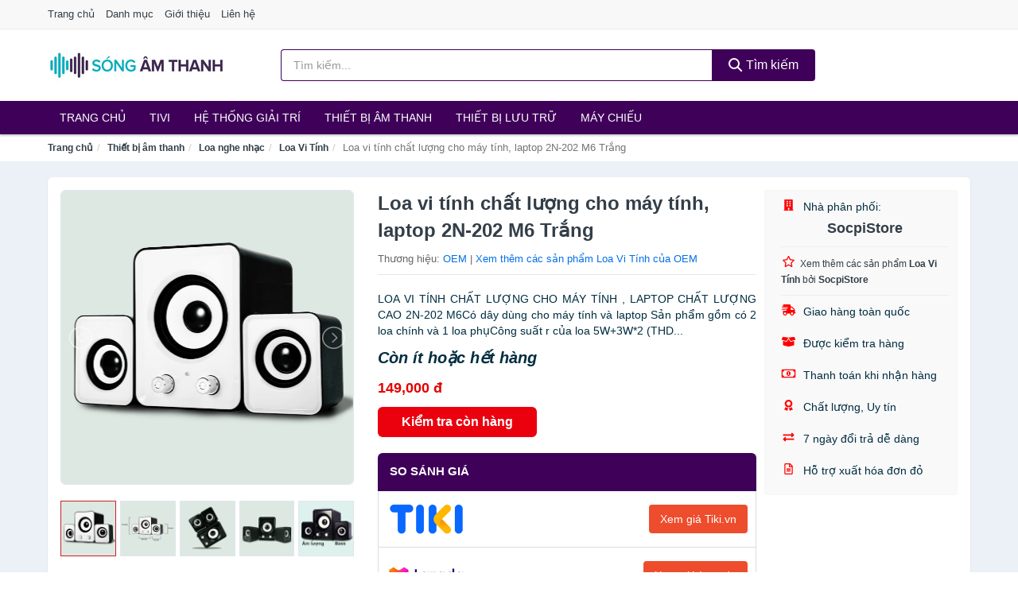

--- FILE ---
content_type: text/html; charset=UTF-8
request_url: https://songamthanh.com/loa-vi-ti-nh-cha-t-luo-ng-cho-ma-nti24962116.html
body_size: 11671
content:
<!DOCTYPE html><html lang="vi"><head prefix="og: http://ogp.me/ns# fb: http://ogp.me/ns/fb# article: http://ogp.me/ns/article#"><meta charset="utf-8"><!--[if IE]><meta http-equiv='X-UA-Compatible' content='IE=edge,chrome=1'><![endif]--><meta name="viewport" content="width=device-width,minimum-scale=1,initial-scale=1"><title>Loa vi tính chất lượng cho máy tính, laptop 2N-202 M6 Trắng - Loa Vi Tính Thương hiệu OEM | SongAmThanh.com</title><meta name="description" content="LOA VI TÍNH CHẤT LƯỢNG CHO MÁY TÍNH , LAPTOP CHẤT LƯỢNG CAO 2N-202 M6Có dây dùng cho máy tính và laptop Sản phẩm gồm có 2 loa chính và 1 loa phụCông suất r của loa 5W+3W*2 (THD..."><meta name="keywords" content="Loa vi tính chất lượng cho máy tính, laptop 2N-202 M6 Trắng"><meta name="robots" content="noodp"/><meta itemprop="name" content="Loa vi tính chất lượng cho máy tính, laptop 2N-202 M6 Trắng - Loa Vi Tính Thương hiệu OEM | SongAmThanh.com"><meta itemprop="description" content="LOA VI TÍNH CHẤT LƯỢNG CHO MÁY TÍNH , LAPTOP CHẤT LƯỢNG CAO 2N-202 M6Có dây dùng cho máy tính và laptop Sản phẩm gồm có 2 loa chính và 1 loa phụCông suất r của loa 5W+3W*2 (THD..."><meta itemprop="image" content="https://salt.tikicdn.com/ts/product/04/44/82/c524b9f647b9e21f990ea643d91829e9.jpg"><meta name="twitter:card" content="summary"><meta name="twitter:site" content="SongAmThanh.com"><meta name="twitter:title" content="Loa vi tính chất lượng cho máy tính, laptop 2N-202 M6 Trắng - Loa Vi Tính Thương hiệu OEM | SongAmThanh.com"><meta name="twitter:description" content="LOA VI TÍNH CHẤT LƯỢNG CHO MÁY TÍNH , LAPTOP CHẤT LƯỢNG CAO 2N-202 M6Có dây dùng cho máy tính và laptop Sản phẩm gồm có 2 loa chính và 1 loa phụCông suất r của loa 5W+3W*2 (THD..."><meta name="twitter:creator" content="@SongAmThanh"><meta name="twitter:image" content="https://salt.tikicdn.com/ts/product/04/44/82/c524b9f647b9e21f990ea643d91829e9.jpg"><meta property="og:title" content="Loa vi tính chất lượng cho máy tính, laptop 2N-202 M6 Trắng - Loa Vi Tính Thương hiệu OEM | SongAmThanh.com" /><meta property="og:type" content="website" /><meta property="og:url" content="https://songamthanh.com/loa-vi-ti-nh-cha-t-luo-ng-cho-ma-nti24962116.html" /><meta property="og:image" content="https://salt.tikicdn.com/ts/product/04/44/82/c524b9f647b9e21f990ea643d91829e9.jpg" /><meta property="og:description" content="LOA VI TÍNH CHẤT LƯỢNG CHO MÁY TÍNH , LAPTOP CHẤT LƯỢNG CAO 2N-202 M6Có dây dùng cho máy tính và laptop Sản phẩm gồm có 2 loa chính và 1 loa phụCông suất r của loa 5W+3W*2 (THD..." /><meta property="og:locale" content="vi_VN" /><meta property="og:site_name" content="Sóng Âm Thanh" /><meta property="fb:app_id" content="742738932864342"/><link rel="canonical" href="https://songamthanh.com/loa-vi-ti-nh-cha-t-luo-ng-cho-ma-nti24962116.html" /><link rel="apple-touch-icon" sizes="180x180" href="https://c.mgg.vn/d/songamthanh.com/img/icons/apple-touch-icon.png"><link rel="icon" type="image/png" sizes="32x32" href="https://c.mgg.vn/d/songamthanh.com/img/icons/favicon-32x32.png"><link rel="icon" type="image/png" sizes="16x16" href="https://c.mgg.vn/d/songamthanh.com/img/icons/favicon-16x16.png"><link rel="manifest" href="https://songamthanh.com/webmanifest.json"><link rel="mask-icon" href="https://c.mgg.vn/d/songamthanh.com/img/icons/safari-pinned-tab.svg" color="#19153e"><link rel="shortcut icon" href="/favicon.ico"><meta name="apple-mobile-web-app-title" content="Sóng Âm Thanh"><meta name="application-name" content="Sóng Âm Thanh"><meta name="msapplication-TileColor" content="#19153e"><meta name="msapplication-TileImage" content="https://c.mgg.vn/d/songamthanh.com/img/icons/mstile-144x144.png"><meta name="msapplication-config" content="https://c.mgg.vn/d/songamthanh.com/img/icons/browserconfig.xml"><meta name="theme-color" content="#19153e"><style type="text/css">html{font-family:-apple-system,BlinkMacSystemFont,"Segoe UI",Roboto,"Helvetica Neue",Arial,"Noto Sans",sans-serif,"Apple Color Emoji","Segoe UI Emoji","Segoe UI Symbol","Noto Color Emoji";-webkit-text-size-adjust:100%;-ms-text-size-adjust:100%}body{margin:0}article,aside,details,figcaption,figure,footer,header,hgroup,main,menu,nav,section,summary{display:block}audio,canvas,progress,video{display:inline-block;vertical-align:baseline}audio:not([controls]){display:none;height:0}[hidden],template{display:none}a{background-color:transparent}a:active,a:hover{outline:0}abbr[title]{border-bottom:1px dotted}b,strong{font-weight:600}dfn{font-style:italic}h1{margin:.67em 0;font-size:2em}mark{color:#000;background:#ff0}small{font-size:80%}sub,sup{position:relative;font-size:75%;line-height:0;vertical-align:baseline}sup{top:-.5em}sub{bottom:-.25em}img{border:0}svg:not(:root){overflow:hidden}figure{margin:1em 40px}hr{height:0;-webkit-box-sizing:content-box;-moz-box-sizing:content-box;box-sizing:content-box}pre{overflow:auto}code,kbd,pre,samp{font-family:monospace,monospace;font-size:1em}button,input,optgroup,select,textarea{margin:0;font:inherit;color:inherit}button{overflow:visible}button,select{text-transform:none}button,html input[type=button],input[type=reset],input[type=submit]{-webkit-appearance:button;cursor:pointer}button[disabled],html input[disabled]{cursor:default}button::-moz-focus-inner,input::-moz-focus-inner{padding:0;border:0}input{line-height:normal}input[type=checkbox],input[type=radio]{-webkit-box-sizing:border-box;-moz-box-sizing:border-box;box-sizing:border-box;padding:0}input[type=number]::-webkit-inner-spin-button,input[type=number]::-webkit-outer-spin-button{height:auto}input[type=search]{-webkit-box-sizing:content-box;-moz-box-sizing:content-box;box-sizing:content-box;-webkit-appearance:textfield}input[type=search]::-webkit-search-cancel-button,input[type=search]::-webkit-search-decoration{-webkit-appearance:none}fieldset{padding:.35em .625em .75em;margin:0 2px;border:1px solid silver}legend{padding:0;border:0}textarea{overflow:auto}optgroup{font-weight:600}table{border-spacing:0;border-collapse:collapse}td,th{padding:0}</style><link href="https://c.mgg.vn/d/songamthanh.com/css/s1.css" rel="stylesheet"><!--[if lt IE 9]><script src="https://oss.maxcdn.com/html5shiv/3.7.3/html5shiv.min.js"></script><script src="https://oss.maxcdn.com/respond/1.4.2/respond.min.js"></script><![endif]--><link rel="amphtml" href="https://songamthanh.com/loa-vi-ti-nh-cha-t-luo-ng-cho-ma-nti24962116.html?amp"><link href="https://c.mgg.vn/d/a/ls.css" rel="stylesheet"><script src="https://cdn.onesignal.com/sdks/OneSignalSDK.js" async=""></script><script>var OneSignal = window.OneSignal || [];OneSignal.push(function() {OneSignal.init({appId: "3b613afa-b86d-4268-85d1-6acecebc70e2"});});</script></head><body itemscope="" itemtype="http://schema.org/WebPage"><div id="header-top"><header itemscope="" itemtype="http://schema.org/WPHeader"><div id="top-header" class="hidden-xs"><div class="container"><div class="row"><div class="col-sm-12"><a href="https://songamthanh.com/" title="Trang chủ">Trang chủ</a> <a href="https://songamthanh.com/danh-muc/" title="Danh mục">Danh mục</a> <a href="https://songamthanh.com/p/gioi-thieu.html" title="Giới thiệu">Giới thiệu</a> <a href="https://songamthanh.com/p/lien-he.html" title="Liên hệ">Liên hệ</a></div></div></div></div><div id="main-header"><div class="container"><div class="row"><div class="col-xs-12 col-sm-4 col-md-3"><button type="button" class="visible-xs bnam-menu is-closed" data-toggle="offcanvas" aria-label="Menu"><span class="hamb-top"></span><span class="hamb-middle"></span><span class="hamb-bottom"></span></button><a href="https://songamthanh.com/" class="logo" itemprop="headline" title="SongAmThanh.com"><img data-original="https://c.mgg.vn/d/songamthanh.com/img/logo_header.jpg" class="lazy" alt="Sóng Âm Thanh" src="[data-uri]" width="auto" height="auto"><noscript><img src="https://c.mgg.vn/d/songamthanh.com/img/logo_header.jpg" alt="Sóng Âm Thanh" srcset="https://c.mgg.vn/d/songamthanh.com/img/logo_header@2x.jpg 2x"></noscript><span class="hidden" itemprop="description">Sóng Âm Thanh</span></a></div><div id="header-search" class="hidden-xs col-sm-8 col-md-7"><form method="GET" action="https://songamthanh.com/" itemprop="potentialAction" itemscope="" itemtype="http://schema.org/SearchAction"><meta itemprop="target" content="https://songamthanh.com/?s={s}"><div class="input-group form"><input type="text" name="s" class="form-control" placeholder="Tìm kiếm..." aria-label="Tìm kiếm Thương hiệu" value="" id="search-top"><span class="input-group-btn"><button class="btn btn-search-top" type="submit"><span class="s-icon"><span class="s-icon-circle"></span><span class="s-icon-rectangle"></span></span> Tìm kiếm</button></span></div></form></div></div></div></div></header></div><div id="search-mobi" class="container visible-xs"><div class="row"><div class="col-xs-12"><form method="GET" action="https://songamthanh.com/"><div class="input-group form"><input name="s" class="search-top form-control" placeholder="Tìm kiếm..." value="" type="text" aria-label="Tìm kiếm Thương hiệu"><span class="input-group-btn"><button class="btn btn-danger btn-search-top" type="submit">Tìm kiếm</button></span></div></form></div></div></div><div id="header-nav"><div class="container"><nav id="main-nav" itemscope itemtype="http://schema.org/SiteNavigationElement" aria-label="Main navigation"><ul class="menu"><li><a href="https://songamthanh.com/" title="Trang chủ">Trang chủ</a></li><li class="dropdown o-col"><a href="https://songamthanh.com/tivi-5649/" title="Tivi">Tivi</a><ul class="dropdown-menu"><li><a href="https://songamthanh.com/tivi-cao-cap-13534/" title="Tivi cao cấp">Tivi cao cấp</a></li><li><a href="https://songamthanh.com/smart-tivi-android-tivi-4873/" title="Smart Tivi - Android Tivi">Smart Tivi - Android Tivi</a></li><li><a href="https://songamthanh.com/internet-tivi-12158/" title="Internet Tivi">Internet Tivi</a></li><li><a href="https://songamthanh.com/tivi-4k-6914/" title="Tivi 4K">Tivi 4K</a></li><li><a href="https://songamthanh.com/tivi-thuong-led-4870/" title="Tivi thường (LED)">Tivi thường (LED)</a></li><li><a href="https://songamthanh.com/tivi-oled-8237/" title="Tivi OLED">Tivi OLED</a></li><li><a href="https://songamthanh.com/tivi-qled-9584/" title="Tivi QLED">Tivi QLED</a></li></ul></li><li class="dropdown"><a href="https://songamthanh.com/he-thong-giai-tri-27202/" title="Hệ thống giải trí">Hệ thống giải trí</a><ul class="dropdown-menu"><li><a href="https://songamthanh.com/android-tv-box-smart-box-7708/" title="Android TV Box, Smart Box">Android TV Box, Smart Box</a></li><li><a href="https://songamthanh.com/thiet-bi-phat-streaming-29492/" title="Thiết bị phát Streaming">Thiết bị phát Streaming</a></li><li><a href="https://songamthanh.com/loa-7709/" title="Loa">Loa</a></li><li><a href="https://songamthanh.com/dan-am-thanh-5600/" title="Dàn âm thanh">Dàn âm thanh</a></li><li><a href="https://songamthanh.com/receivers-amplifier-mixer-7713/" title="Receivers, Amplifier, Mixer">Receivers, Amplifier, Mixer</a></li><li><a href="https://songamthanh.com/bo-giai-ma-am-thanh-dac-29506/" title="Bộ giải mã âm thanh DAC">Bộ giải mã âm thanh DAC</a></li><li><a href="https://songamthanh.com/micro-karaoke-san-khau-27286/" title="Micro Karaoke - sân khấu">Micro Karaoke - sân khấu</a></li><li><a href="https://songamthanh.com/dau-cd-dvd-karaoke-blu-ray-7711/" title="Đầu CD, DVD, karaoke, Blu-ray">Đầu CD, DVD, karaoke, Blu-ray</a></li><li><a href="https://songamthanh.com/may-radio-cassette-7712/" title="Máy radio cassette">Máy radio cassette</a></li><li><a href="https://songamthanh.com/phu-kien-tivi-7716/" title="Phụ kiện Tivi">Phụ kiện Tivi</a></li><li><a href="https://songamthanh.com/phu-kien-am-thanh-8702/" title="Phụ kiện âm thanh">Phụ kiện âm thanh</a></li><li><a href="https://songamthanh.com/cap-chuyen-doi-12930/" title="Cáp chuyển đổi">Cáp chuyển đổi</a></li></ul></li><li class="dropdown o-col"><a href="https://songamthanh.com/thiet-bi-am-thanh-8849/" title="Thiết bị âm thanh">Thiết bị âm thanh</a><ul class="dropdown-menu"><li><a href="https://songamthanh.com/tai-nghe-co-day-2438/" title="Tai nghe có dây">Tai nghe có dây</a></li><li><a href="https://songamthanh.com/tai-nghe-bluetooth-2445/" title="Tai nghe bluetooth">Tai nghe bluetooth</a></li><li><a href="https://songamthanh.com/loa-nghe-nhac-2439/" title="Loa nghe nhạc">Loa nghe nhạc</a></li><li><a href="https://songamthanh.com/micro-29276/" title="Micro">Micro</a></li><li><a href="https://songamthanh.com/dac-va-amplifier-di-dong-20804/" title="DAC và Amplifier di động">DAC và Amplifier di động</a></li><li><a href="https://songamthanh.com/may-thu-va-may-phat-am-thanh-29290/" title="Máy thu và máy phát âm thanh">Máy thu và máy phát âm thanh</a></li><li><a href="https://songamthanh.com/phu-kien-am-thanh-31008/" title="Phụ kiện âm thanh">Phụ kiện âm thanh</a></li></ul></li><li class="dropdown o-col"><a href="https://songamthanh.com/thiet-bi-luu-tru-8694/" title="Thiết bị lưu trữ">Thiết bị lưu trữ</a><ul class="dropdown-menu"><li><a href="https://songamthanh.com/usb-luu-tru-2462/" title="USB">USB</a></li><li><a href="https://songamthanh.com/dia-trang-bang-cuon-29472/" title="Đĩa trắng - Băng cuộn">Đĩa trắng - Băng cuộn</a></li><li><a href="https://songamthanh.com/o-cung-di-dong-gan-ngoai-2461/" title="Ổ cứng di động">Ổ cứng di động</a></li><li><a href="https://songamthanh.com/o-cung-gan-trong-29478/" title="Ổ cứng gắn trong">Ổ cứng gắn trong</a></li><li><a href="https://songamthanh.com/thiet-bi-luu-tru-qua-mang-nas-5983/" title="Thiết bị lưu trữ qua mạng NAS">Thiết bị lưu trữ qua mạng NAS</a></li><li><a href="https://songamthanh.com/case-o-cung-hop-dung-hdd-box-dock-o-cung-5984/" title="Case ổ cứng, hộp đựng HDD box, dock ổ cứng">Case ổ cứng, hộp đựng HDD box, dock ổ cứng</a></li></ul></li><li class="dropdown o-col"><a href="https://songamthanh.com/may-chieu-3298/" title="Máy chiếu">Máy chiếu</a><ul class="dropdown-menu"><li><a href="https://songamthanh.com/may-chieu-29586/" title="Máy chiếu">Máy chiếu</a></li><li><a href="https://songamthanh.com/phu-kien-may-chieu-29594/" title="Phụ kiện máy chiếu">Phụ kiện máy chiếu</a></li><li><a href="https://songamthanh.com/man-hinh-ghep-man-hinh-led-29636/" title="Màn hình ghép - Màn hình LED">Màn hình ghép - Màn hình LED</a></li></ul></li></ul></nav></div></div><div class="overlay"></div><script type="application/ld+json">{"@context":"http://schema.org","@type":"BreadcrumbList","itemListElement":[{"@type":"ListItem","position":1,"item":{"@id":"https://songamthanh.com/","name":"Sóng Âm Thanh"}},{"@type":"ListItem","position":2,"item":{"@id":"https://songamthanh.com/thiet-bi-am-thanh-8849/","name":"Thiết bị âm thanh"}},{"@type":"ListItem","position":3,"item":{"@id":"https://songamthanh.com/loa-nghe-nhac-2439/","name":"Loa nghe nhạc"}},{"@type":"ListItem","position":4,"item":{"@id":"https://songamthanh.com/loa-vi-tinh-2447/","name":"Loa Vi Tính"}},{"@type":"ListItem","position":5,"item":{"@id":"https://songamthanh.com/loa-vi-ti-nh-cha-t-luo-ng-cho-ma-nti24962116.html","name":"Loa vi tính chất lượng cho máy tính, laptop 2N-202 M6 Trắng"}}]}</script><div id="breadcrumb"><div class="container"><ol class="breadcrumb"><li><a href="https://songamthanh.com/" title="Trang chủ Sóng Âm Thanh">Trang chủ</a></li><li><a href="https://songamthanh.com/thiet-bi-am-thanh-8849/" title="Thiết bị âm thanh">Thiết bị âm thanh</a></li><li><a href="https://songamthanh.com/loa-nghe-nhac-2439/" title="Loa nghe nhạc">Loa nghe nhạc</a></li><li><a href="https://songamthanh.com/loa-vi-tinh-2447/" title="Loa Vi Tính">Loa Vi Tính</a></li><li class="active hidden-xs">Loa vi tính chất lượng cho máy tính, laptop 2N-202 M6 Trắng</li></ol></div></div><script type="application/ld+json">{"@context":"http://schema.org/","@type":"Product","name":"Loa vi ti\u0301nh ch\u00e2\u0301t l\u01b0\u01a1\u0323ng cho ma\u0301y ti\u0301nh, laptop 2N-202 M6 Tr\u0103\u0301ng","image":"https://salt.tikicdn.com/ts/product/04/44/82/c524b9f647b9e21f990ea643d91829e9.jpg","description":"LOA VI TI\u0301NH CH\u00c2\u0301T L\u01af\u01a0\u0323NG CHO MA\u0301Y TI\u0301NH , LAPTOP CH\u00c2\u0301T L\u01af\u01a0\u0323NG CAO 2N-202 M6Co\u0301 d\u00e2y du\u0300ng cho ma\u0301y ti\u0301nh va\u0300 laptop Sa\u0309n ph\u00e2\u0309m g\u00f4\u0300m co\u0301 2 loa chi\u0301nh va\u0300 1 loa phu\u0323C\u00f4ng su\u00e2\u0301t r cu\u0309a loa 5W+3W*2 (THD...","url":"https://songamthanh.com/loa-vi-ti-nh-cha-t-luo-ng-cho-ma-nti24962116.html","itemCondition":"http://schema.org/NewCondition","sku":"6224250990919","mpn":"6224250990919","brand":{"@type":"Thing","name":"OEM"},"offers":{"@type":"Offer","price":149000,"priceCurrency":"VND","priceValidUntil":"2026-12-31","url":"https://songamthanh.com/loa-vi-ti-nh-cha-t-luo-ng-cho-ma-nti24962116.html","itemCondition":"http://schema.org/NewCondition","availability":"http://schema.org/InStock","seller":{"@type":"Organization","name":"SocpiStore"}}}</script><main><div id="product_main" class="page-wrapper"><div class="container"><section><div class="product-detail div-shadow"><div class="row"><div class="col-xs-12 col-sm-4"><ul id="imageGallery" class="gallery list-unstyled" style="max-height:660px;overflow:hidden"><li data-thumb="https://salt.tikicdn.com/cache/280x280/ts/product/04/44/82/c524b9f647b9e21f990ea643d91829e9.jpg" data-src="https://salt.tikicdn.com/ts/product/04/44/82/c524b9f647b9e21f990ea643d91829e9.jpg"><img src="https://salt.tikicdn.com/ts/product/04/44/82/c524b9f647b9e21f990ea643d91829e9.jpg" alt="Loa vi tính chất lượng cho máy tính, laptop 2N-202 M6 Trắng" /></li><li data-thumb="https://salt.tikicdn.com/cache/280x280/ts/product/4d/04/2f/85e9fe8733aa272a85a472da96a5afe2.jpg" data-src="https://salt.tikicdn.com/ts/product/4d/04/2f/85e9fe8733aa272a85a472da96a5afe2.jpg"><img src="https://salt.tikicdn.com/ts/product/4d/04/2f/85e9fe8733aa272a85a472da96a5afe2.jpg" alt="Loa vi tính chất lượng cho máy tính, laptop 2N-202 M6 Trắng" /></li><li data-thumb="https://salt.tikicdn.com/cache/280x280/ts/product/e2/aa/63/f4b71670b343050ebb8577b203aaedeb.jpg" data-src="https://salt.tikicdn.com/ts/product/e2/aa/63/f4b71670b343050ebb8577b203aaedeb.jpg"><img src="https://salt.tikicdn.com/ts/product/e2/aa/63/f4b71670b343050ebb8577b203aaedeb.jpg" alt="Loa vi tính chất lượng cho máy tính, laptop 2N-202 M6 Trắng" /></li><li data-thumb="https://salt.tikicdn.com/cache/280x280/ts/product/31/fe/00/6f22acb03d8b9b45edca0d079d5d4905.jpg" data-src="https://salt.tikicdn.com/ts/product/31/fe/00/6f22acb03d8b9b45edca0d079d5d4905.jpg"><img src="https://salt.tikicdn.com/ts/product/31/fe/00/6f22acb03d8b9b45edca0d079d5d4905.jpg" alt="Loa vi tính chất lượng cho máy tính, laptop 2N-202 M6 Trắng" /></li><li data-thumb="https://salt.tikicdn.com/cache/280x280/ts/product/31/63/1f/5fd00e6d33399e6982fe13f85b9a1065.jpg" data-src="https://salt.tikicdn.com/ts/product/31/63/1f/5fd00e6d33399e6982fe13f85b9a1065.jpg"><img src="https://salt.tikicdn.com/ts/product/31/63/1f/5fd00e6d33399e6982fe13f85b9a1065.jpg" alt="Loa vi tính chất lượng cho máy tính, laptop 2N-202 M6 Trắng" /></li><li data-thumb="https://salt.tikicdn.com/cache/280x280/ts/product/fe/ad/fc/649d9809a305093938fc220485a0c31a.jpg" data-src="https://salt.tikicdn.com/ts/product/fe/ad/fc/649d9809a305093938fc220485a0c31a.jpg"><img src="https://salt.tikicdn.com/ts/product/fe/ad/fc/649d9809a305093938fc220485a0c31a.jpg" alt="Loa vi tính chất lượng cho máy tính, laptop 2N-202 M6 Trắng" /></li><li data-thumb="https://salt.tikicdn.com/cache/280x280/ts/product/54/03/1f/a519e431cf89c1d3fc67cee8bfc42db8.jpg" data-src="https://salt.tikicdn.com/ts/product/54/03/1f/a519e431cf89c1d3fc67cee8bfc42db8.jpg"><img src="https://salt.tikicdn.com/ts/product/54/03/1f/a519e431cf89c1d3fc67cee8bfc42db8.jpg" alt="Loa vi tính chất lượng cho máy tính, laptop 2N-202 M6 Trắng" /></li></ul></div><div class="col-xs-12 col-sm-8"><div class="row"><div class="col-xs-12 col-sm-8"><div id="product-short"><div class="product-head"><h1 class="page-title">Loa vi tính chất lượng cho máy tính, laptop 2N-202 M6 Trắng</h1><span class="brand" style="margin-bottom:5px">Thương hiệu: <a href="https://songamthanh.com/brand/oem/" title="Thương hiệu OEM">OEM</a> | <a href="https://songamthanh.com/loa-vi-tinh-2447/?brand=oem" title="Loa Vi Tính của Thương hiệu OEM">Xem thêm các sản phẩm Loa Vi Tính của OEM</a></span></div><div id="product-att"><h2 class="hidden">Mô tả ngắn</h2>LOA VI TÍNH CHẤT LƯỢNG CHO MÁY TÍNH , LAPTOP CHẤT LƯỢNG CAO 2N-202 M6Có dây dùng cho máy tính và laptop Sản phẩm gồm có 2 loa chính và 1 loa phụCông suất r của loa 5W+3W*2 (THD...</div><div class="product-price-wrap"><div class="product-status"><strong><i>Còn ít hoặc hết hàng</i></strong></div><div class="product-price">149,000 đ</div><div class="wrap-btn-buy"><a href="#So_Sanh_Gia" class="hidden ssg" title="So Sánh Giá"><svg viewBox="0 0 15 15" id="showMenu" tabindex="0"><path d="m .5.5h2.2l2.5 10.5h7.2l2.1-7.5h-10.8" fill="none" stroke-linecap="round" stroke-linejoin="round" stroke-miterlimit="10"></path><circle cx="6" cy="13.5" r="1"></circle><circle cx="11.5" cy="13.5" r="1"></circle><path d="m7.5 7h3" fill="none" stroke-linecap="round" stroke-miterlimit="10"></path><path d="m9 8.5v-3" fill="none" stroke-linecap="round" stroke-miterlimit="10"></path></svg> SO SÁNH GIÁ</a><a href="https://songamthanh.com/mua/ti24961482.html" target="_blank" class="btn btn-danger btn-buy-now" title="Kiểm tra tình trạng còn hàng hay hết" rel="nofollow">Kiểm tra còn hàng</a></div><div class="check-price" id="So_Sanh_Gia"><h3>So sánh giá <span class="hidden ssg-close">&times;</span></h3><ul><li><a href="https://songamthanh.com/mua/ti24961482.html?d=tiki" target="_blank" title="Check giá Tiki" rel="nofollow"><img data-original="https://c.mgg.vn/d/a/tiki.png" src="[data-uri]" alt="Tiki" class="lazy" style="width:100px;height:50px"><span class="btn btn-danger">Xem giá Tiki.vn</span></a></li><li><a href="https://songamthanh.com/mua/ti24961482.html?d=lazada" target="_blank" title="Check giá Lazada" rel="nofollow"><img data-original="https://c.mgg.vn/d/a/lazada.png" src="[data-uri]" alt="Lazada" class="lazy" style="width:100px;height:50px"><span class="btn btn-danger">Xem giá Lazada</span></a></li><li><a href="https://songamthanh.com/mua/ti24961482.html?d=shopee" target="_blank" title="Check giá Shopee" rel="nofollow"><img data-original="https://c.mgg.vn/d/a/shopee.png" src="[data-uri]" alt="Shopee" class="lazy" style="width:100px;height:50px"><span class="btn btn-danger">Xem giá Shopee</span></a></li></ul></div></div></div></div><div class="col-xs-12 col-sm-4"><div id="product-seller"><style type="text/css">.right-box-tiki{background-color:#f9f9f9;border:1px solid #f6f6f6;padding:10px 10px 10px 20px;border-radius:3px}.right-box-tiki ul{list-style:none;padding:0;margin:0}.right-box-tiki ul li{padding:10px 0}.right-box-tiki i{color:#fe0100;padding-right:5px}.right-box-tiki svg{color:#fe0100;padding-right:5px;height:14px;fill:currentColor;min-width:24px}.right-box-tiki .right-box-seller{display:block;padding-bottom:10px;border-bottom:1px solid #eee}.right-box-tiki .right-box-seller .right-box-a{display:block;text-align:center;font-size:18px;padding-top:5px;padding-bottom:10px;border-bottom:1px solid #eee;margin-bottom:10px}@media only screen and (max-width: 767px) {.right-box-tiki{padding:5px 5px 5px 10px}.right-box-tiki ul li{padding:5px 0}}</style><div class="right-box-tiki"><div class="right-box-seller"><span><svg xmlns="http://www.w3.org/2000/svg" viewBox="0 0 448 512"><path d="M436 480h-20V24c0-13.255-10.745-24-24-24H56C42.745 0 32 10.745 32 24v456H12c-6.627 0-12 5.373-12 12v20h448v-20c0-6.627-5.373-12-12-12zM128 76c0-6.627 5.373-12 12-12h40c6.627 0 12 5.373 12 12v40c0 6.627-5.373 12-12 12h-40c-6.627 0-12-5.373-12-12V76zm0 96c0-6.627 5.373-12 12-12h40c6.627 0 12 5.373 12 12v40c0 6.627-5.373 12-12 12h-40c-6.627 0-12-5.373-12-12v-40zm52 148h-40c-6.627 0-12-5.373-12-12v-40c0-6.627 5.373-12 12-12h40c6.627 0 12 5.373 12 12v40c0 6.627-5.373 12-12 12zm76 160h-64v-84c0-6.627 5.373-12 12-12h40c6.627 0 12 5.373 12 12v84zm64-172c0 6.627-5.373 12-12 12h-40c-6.627 0-12-5.373-12-12v-40c0-6.627 5.373-12 12-12h40c6.627 0 12 5.373 12 12v40zm0-96c0 6.627-5.373 12-12 12h-40c-6.627 0-12-5.373-12-12v-40c0-6.627 5.373-12 12-12h40c6.627 0 12 5.373 12 12v40zm0-96c0 6.627-5.373 12-12 12h-40c-6.627 0-12-5.373-12-12V76c0-6.627 5.373-12 12-12h40c6.627 0 12 5.373 12 12v40z"/></svg> Nhà phân phối:</span><span class="right-box-a"><a href="https://songamthanh.com/seller/socpistore/" title="Nhà phân phối SocpiStore"><strong>SocpiStore</strong></a></span><a href="https://songamthanh.com/loa-vi-tinh-2447/?seller=socpistore" title="Loa Vi Tính bán bởi SocpiStore"><svg xmlns="http://www.w3.org/2000/svg" viewBox="0 0 576 512"><path d="M528.1 171.5L382 150.2 316.7 17.8c-11.7-23.6-45.6-23.9-57.4 0L194 150.2 47.9 171.5c-26.2 3.8-36.7 36.1-17.7 54.6l105.7 103-25 145.5c-4.5 26.3 23.2 46 46.4 33.7L288 439.6l130.7 68.7c23.2 12.2 50.9-7.4 46.4-33.7l-25-145.5 105.7-103c19-18.5 8.5-50.8-17.7-54.6zM388.6 312.3l23.7 138.4L288 385.4l-124.3 65.3 23.7-138.4-100.6-98 139-20.2 62.2-126 62.2 126 139 20.2-100.6 98z"/></svg><small>Xem thêm các sản phẩm <strong>Loa Vi Tính</strong> bởi <strong>SocpiStore</strong></small></a></div><ul><li><svg xmlns="http://www.w3.org/2000/svg" viewBox="0 0 640 512"><path d="M624 352h-16V243.9c0-12.7-5.1-24.9-14.1-33.9L494 110.1c-9-9-21.2-14.1-33.9-14.1H416V48c0-26.5-21.5-48-48-48H112C85.5 0 64 21.5 64 48v48H8c-4.4 0-8 3.6-8 8v16c0 4.4 3.6 8 8 8h272c4.4 0 8 3.6 8 8v16c0 4.4-3.6 8-8 8H40c-4.4 0-8 3.6-8 8v16c0 4.4 3.6 8 8 8h208c4.4 0 8 3.6 8 8v16c0 4.4-3.6 8-8 8H8c-4.4 0-8 3.6-8 8v16c0 4.4 3.6 8 8 8h208c4.4 0 8 3.6 8 8v16c0 4.4-3.6 8-8 8H64v128c0 53 43 96 96 96s96-43 96-96h128c0 53 43 96 96 96s96-43 96-96h48c8.8 0 16-7.2 16-16v-32c0-8.8-7.2-16-16-16zM160 464c-26.5 0-48-21.5-48-48s21.5-48 48-48 48 21.5 48 48-21.5 48-48 48zm320 0c-26.5 0-48-21.5-48-48s21.5-48 48-48 48 21.5 48 48-21.5 48-48 48zm80-208H416V144h44.1l99.9 99.9V256z"/></svg> Giao hàng toàn quốc</li><li><svg xmlns="http://www.w3.org/2000/svg" viewBox="0 0 640 512"><path d="M425.7 256c-16.9 0-32.8-9-41.4-23.4L320 126l-64.2 106.6c-8.7 14.5-24.6 23.5-41.5 23.5-4.5 0-9-.6-13.3-1.9L64 215v178c0 14.7 10 27.5 24.2 31l216.2 54.1c10.2 2.5 20.9 2.5 31 0L551.8 424c14.2-3.6 24.2-16.4 24.2-31V215l-137 39.1c-4.3 1.3-8.8 1.9-13.3 1.9zm212.6-112.2L586.8 41c-3.1-6.2-9.8-9.8-16.7-8.9L320 64l91.7 152.1c3.8 6.3 11.4 9.3 18.5 7.3l197.9-56.5c9.9-2.9 14.7-13.9 10.2-23.1zM53.2 41L1.7 143.8c-4.6 9.2.3 20.2 10.1 23l197.9 56.5c7.1 2 14.7-1 18.5-7.3L320 64 69.8 32.1c-6.9-.8-13.5 2.7-16.6 8.9z"/></svg> Được kiểm tra hàng</li><li><svg xmlns="http://www.w3.org/2000/svg" viewBox="0 0 640 512"><path d="M320 144c-53.02 0-96 50.14-96 112 0 61.85 42.98 112 96 112 53 0 96-50.13 96-112 0-61.86-42.98-112-96-112zm40 168c0 4.42-3.58 8-8 8h-64c-4.42 0-8-3.58-8-8v-16c0-4.42 3.58-8 8-8h16v-55.44l-.47.31a7.992 7.992 0 0 1-11.09-2.22l-8.88-13.31a7.992 7.992 0 0 1 2.22-11.09l15.33-10.22a23.99 23.99 0 0 1 13.31-4.03H328c4.42 0 8 3.58 8 8v88h16c4.42 0 8 3.58 8 8v16zM608 64H32C14.33 64 0 78.33 0 96v320c0 17.67 14.33 32 32 32h576c17.67 0 32-14.33 32-32V96c0-17.67-14.33-32-32-32zm-16 272c-35.35 0-64 28.65-64 64H112c0-35.35-28.65-64-64-64V176c35.35 0 64-28.65 64-64h416c0 35.35 28.65 64 64 64v160z"/></svg> Thanh toán khi nhận hàng</li><li><svg xmlns="http://www.w3.org/2000/svg" viewBox="0 0 384 512"><path d="M97.12 362.63c-8.69-8.69-4.16-6.24-25.12-11.85-9.51-2.55-17.87-7.45-25.43-13.32L1.2 448.7c-4.39 10.77 3.81 22.47 15.43 22.03l52.69-2.01L105.56 507c8 8.44 22.04 5.81 26.43-4.96l52.05-127.62c-10.84 6.04-22.87 9.58-35.31 9.58-19.5 0-37.82-7.59-51.61-21.37zM382.8 448.7l-45.37-111.24c-7.56 5.88-15.92 10.77-25.43 13.32-21.07 5.64-16.45 3.18-25.12 11.85-13.79 13.78-32.12 21.37-51.62 21.37-12.44 0-24.47-3.55-35.31-9.58L252 502.04c4.39 10.77 18.44 13.4 26.43 4.96l36.25-38.28 52.69 2.01c11.62.44 19.82-11.27 15.43-22.03zM263 340c15.28-15.55 17.03-14.21 38.79-20.14 13.89-3.79 24.75-14.84 28.47-28.98 7.48-28.4 5.54-24.97 25.95-45.75 10.17-10.35 14.14-25.44 10.42-39.58-7.47-28.38-7.48-24.42 0-52.83 3.72-14.14-.25-29.23-10.42-39.58-20.41-20.78-18.47-17.36-25.95-45.75-3.72-14.14-14.58-25.19-28.47-28.98-27.88-7.61-24.52-5.62-44.95-26.41-10.17-10.35-25-14.4-38.89-10.61-27.87 7.6-23.98 7.61-51.9 0-13.89-3.79-28.72.25-38.89 10.61-20.41 20.78-17.05 18.8-44.94 26.41-13.89 3.79-24.75 14.84-28.47 28.98-7.47 28.39-5.54 24.97-25.95 45.75-10.17 10.35-14.15 25.44-10.42 39.58 7.47 28.36 7.48 24.4 0 52.82-3.72 14.14.25 29.23 10.42 39.59 20.41 20.78 18.47 17.35 25.95 45.75 3.72 14.14 14.58 25.19 28.47 28.98C104.6 325.96 106.27 325 121 340c13.23 13.47 33.84 15.88 49.74 5.82a39.676 39.676 0 0 1 42.53 0c15.89 10.06 36.5 7.65 49.73-5.82zM97.66 175.96c0-53.03 42.24-96.02 94.34-96.02s94.34 42.99 94.34 96.02-42.24 96.02-94.34 96.02-94.34-42.99-94.34-96.02z"/></svg> Chất lượng, Uy tín</li><li><svg xmlns="http://www.w3.org/2000/svg" viewBox="0 0 512 512"><path d="M0 168v-16c0-13.255 10.745-24 24-24h360V80c0-21.367 25.899-32.042 40.971-16.971l80 80c9.372 9.373 9.372 24.569 0 33.941l-80 80C409.956 271.982 384 261.456 384 240v-48H24c-13.255 0-24-10.745-24-24zm488 152H128v-48c0-21.314-25.862-32.08-40.971-16.971l-80 80c-9.372 9.373-9.372 24.569 0 33.941l80 80C102.057 463.997 128 453.437 128 432v-48h360c13.255 0 24-10.745 24-24v-16c0-13.255-10.745-24-24-24z"/></svg> 7 ngày đổi trả dễ dàng</li><li><svg xmlns="http://www.w3.org/2000/svg" viewBox="0 0 384 512"><path d="M288 248v28c0 6.6-5.4 12-12 12H108c-6.6 0-12-5.4-12-12v-28c0-6.6 5.4-12 12-12h168c6.6 0 12 5.4 12 12zm-12 72H108c-6.6 0-12 5.4-12 12v28c0 6.6 5.4 12 12 12h168c6.6 0 12-5.4 12-12v-28c0-6.6-5.4-12-12-12zm108-188.1V464c0 26.5-21.5 48-48 48H48c-26.5 0-48-21.5-48-48V48C0 21.5 21.5 0 48 0h204.1C264.8 0 277 5.1 286 14.1L369.9 98c9 8.9 14.1 21.2 14.1 33.9zm-128-80V128h76.1L256 51.9zM336 464V176H232c-13.3 0-24-10.7-24-24V48H48v416h288z"/></svg> Hỗ trợ xuất hóa đơn đỏ</li></ul></div></div></div></div></div></div></div><div class="product-box"><div class="row"><div class="col-xs-12"><div id="product-related"><h3>Sản phẩm tương tự</h3><div class="row"><div class="col-xs-6 col-sm-3 col-md-2 ip"><a href="https://songamthanh.com/loa-hp-1000-chong-nuoc-co-tu-loa-nti100931447.html" title="Loa HP 1000 VS chống nước (có tụ) "><div><img src="https://c.mgg.vn/d/songamthanh.com/img/no-pro.jpg" alt="img"><img data-original="https://salt.tikicdn.com/cache/200x200/ts/product/b8/f4/30/ce34cb54f6b84910fce88fe1605f091f.jpg" class="lazy bn-abg" src="https://c.mgg.vn/d/songamthanh.com/img/no-pro.jpg" alt="Loa HP 1000 VS chống nước (có tụ) "><noscript><img src="https://salt.tikicdn.com/cache/200x200/ts/product/b8/f4/30/ce34cb54f6b84910fce88fe1605f091f.jpg"></noscript></div><span>Loa HP 1000 VS chống nước (có tụ) </span><span>167.000 đ</span></a></div><div class="col-xs-6 col-sm-3 col-md-2 ip"><a href="https://songamthanh.com/loa-nha-yen-vs-5000-nti100931202.html" title="Loa HP 5000 (VS)"><div><img src="https://c.mgg.vn/d/songamthanh.com/img/no-pro.jpg" alt="img"><img data-original="https://salt.tikicdn.com/cache/200x200/ts/product/3d/85/38/57600dd3bfe0d2d4b133a3cdc366a762.png" class="lazy bn-abg" src="https://c.mgg.vn/d/songamthanh.com/img/no-pro.jpg" alt="Loa HP 5000 (VS)"><noscript><img src="https://salt.tikicdn.com/cache/200x200/ts/product/3d/85/38/57600dd3bfe0d2d4b133a3cdc366a762.png"></noscript></div><span>Loa HP 5000 (VS)</span><span>178.000 đ</span></a></div></div></div></div><div class="col-xs-12"><div class="tab-wrap div-shadow"><a href="#gioithieu" class="active">Giới thiệu<span class="hidden-xs"> sản phẩm</span></a><a href="#thongtin"><span class="hidden-xs">Thông tin </span>chi tiết</a></div><div id="product-info" class="div-shadow"><div id="gioithieu"><h2>Giới thiệu Loa vi tính chất lượng cho máy tính, laptop 2N-202 M6 Trắng</h2><p><em><strong>LOA VI TÍNH CHẤT LƯỢNG CHO MÁY TÍNH , LAPTOP CHẤT LƯỢNG CAO 2N-202 M6</strong></em></p> <p>Có dây dùng cho máy tính và laptop </p> <p>Sản phẩm gồm có 2 loa chính và 1 loa phụ</p> <p>Công suất r của loa 5W+3W*2 (THD)= 10%</p> <p>Trở kháng 4 ôm</p> <p>Trình điều khiển loa 3''  + 2'' =*2</p> <p>Đầu vào cắm 3.5mm</p> <p>Dòng đầu vào của loa DC5V</p> <p>Các tính năng khác như rung động tần số đầy đủ /bass sâu /treb rõ</p> <p> </p><p>Giá sản phẩm trên Tiki đã bao gồm thuế theo luật hiện hành. Bên cạnh đó, tuỳ vào loại sản phẩm, hình thức và địa chỉ giao hàng mà có thể phát sinh thêm chi phí khác như phí vận chuyển, phụ phí hàng cồng kềnh, thuế nhập khẩu (đối với đơn hàng giao từ nước ngoài có giá trị trên 1 triệu đồng).....</p><br><a href="https://giacoin.com/tienao/tbtc-token/" title="Giá TBTC" target="_blank" ref="noopener">Giá TBTC</a></div><div id="gioithieuthem" class="text-center" style="position: relative;top: -66px;height: 66px;width: 100%;background: linear-gradient(180deg, rgba(255,255,255,0.5) 0%, #fff 100%);padding-top: 66px;"><a href="https://songamthanh.com/mua/ti24961482.html" class="btn btn-default" target="_blank" title="Xem thêm thông tin" style="color:#0d6efd;border-color:#0d6efd">Xem thêm thông tin sản phẩm</a></div><div id="thongtin" itemscope="" itemtype="https://schema.org/Table"><h2 itemprop="about">Thông tin chi tiết</h2><div class="table-responsive"><table class="table table-bordered"><tr><th>Thương hiệu</th><td>OEM</td></tr><tr><th>Model</th><td>KI202</td></tr><tr><th>SKU</th><td>6224250990919</td></tr></table></div></div><div id="tag"><h2>Từ khóa</h2><p><a href="https://songamthanh.com/tag/loa-keo-keo-mini-ti/" title="loa kẹo kéo mini" rel="tag">loa kẹo kéo mini</a> <a href="https://songamthanh.com/tag/loa-5-1-sony-ti/" title="loa 5.1 sony" rel="tag">loa 5.1 sony</a> <a href="https://songamthanh.com/tag/dai-radio-ti/" title="đài radio" rel="tag">đài radio</a> <a href="https://songamthanh.com/tag/edifier-ti/" title="edifier" rel="tag">edifier</a> <a href="https://songamthanh.com/tag/walkman-ti/" title="walkman" rel="tag">walkman</a> <a href="https://songamthanh.com/tag/loa-co-day-ti/" title="loa có dây" rel="tag">loa có dây</a> <a href="https://songamthanh.com/tag/loa-may-tinh-ti/" title="loa máy tính" rel="tag">loa máy tính</a> <a href="https://songamthanh.com/tag/soundmax-ti/" title="soundmax" rel="tag">soundmax</a> <a href="https://songamthanh.com/tag/loa-thanh-vi-tinh-ti/" title="loa thanh vi tính" rel="tag">loa thanh vi tính</a> <a href="https://songamthanh.com/tag/loa-crown-ti/" title="loa crown" rel="tag">loa crown</a> <a href="https://songamthanh.com/tag/loa-may-tinh-rgb-led-ti/" title="loa máy tính rgb led" rel="tag">loa máy tính rgb led</a> <a href="https://songamthanh.com/tag/loa-phong-thanh-ti/" title="loa phóng thanh" rel="tag">loa phóng thanh</a> <a href="https://songamthanh.com/tag/loa-sieu-tram-ti/" title="loa siêu trầm" rel="tag">loa siêu trầm</a> <a href="https://songamthanh.com/tag/loa-5-1-ti/" title="loa 5.1" rel="tag">loa 5.1</a> <a href="https://songamthanh.com/tag/may-nghe-nhac-sony-ti/" title="máy nghe nhạc sony" rel="tag">máy nghe nhạc sony</a> <a href="https://songamthanh.com/tag/z906-ti/" title="z906" rel="tag">z906</a> <a href="https://songamthanh.com/tag/loa-may-tinh-ban-ti/" title="loa máy tính bàn" rel="tag">loa máy tính bàn</a> <a href="https://songamthanh.com/tag/loa-vi-tinh-soundmax-ti/" title="loa vi tính soundmax" rel="tag">loa vi tính soundmax</a> <a href="https://songamthanh.com/tag/logitech-z906-ti/" title="logitech z906" rel="tag">logitech z906</a> <a href="https://songamthanh.com/tag/loa-laptop-ti/" title="loa laptop" rel="tag">loa laptop</a> <a href="https://songamthanh.com/tag/microlab-ti/" title="microlab" rel="tag">microlab</a> <a href="https://songamthanh.com/tag/loa-2-1-ti/" title="loa 2.1" rel="tag">loa 2.1</a> <a href="https://songamthanh.com/tag/loa-phong-thanh-cam-tay-cao-cap-co-usb-ti/" title="loa phóng thanh cầm tay cao cấp có usb" rel="tag">loa phóng thanh cầm tay cao cấp có usb</a> <a href="https://songamthanh.com/tag/loa-nghe-tieng-anh-cho-be-craven-ti/" title="loa nghe tiếng anh cho bé craven" rel="tag">loa nghe tiếng anh cho bé craven</a> <a href="https://songamthanh.com/tag/loa-soundbar-ti/" title="loa soundbar" rel="tag">loa soundbar</a> <a href="https://songamthanh.com/tag/loa-vi-tinh-logitech-ti/" title="loa vi tính logitech" rel="tag">loa vi tính logitech</a> <a href="https://songamthanh.com/tag/bo-chuyen-doi-am-thanh-optical-ti/" title="bộ chuyển đổi âm thanh optical" rel="tag">bộ chuyển đổi âm thanh optical</a> <a href="https://songamthanh.com/tag/loa-ti/" title="loa" rel="tag">loa</a> <a href="https://songamthanh.com/tag/loa-nghe-nhac-usb-the-nho-craven-836-2pin-mau-ngau-nhien-hang-nhap-khau-ti/" title="loa nghe nhạc usb, thẻ nhớ craven 836 2pin (màu ngẫu nhiên) - hàng nhập khẩu" rel="tag">loa nghe nhạc usb, thẻ nhớ craven 836 2pin (màu ngẫu nhiên) - hàng nhập khẩu</a> <a href="https://songamthanh.com/tag/loa-ti-vi-ti/" title="loa ti vi" rel="tag">loa ti vi</a></p></div>Liên kết: <a href="https://thefaceshop360.net/sp/sua-rua-mat-phuc-hoi-da-nhay-cam-dr-belmeur-daily-repair-foam-cleanser/" title="Sữa rửa mặt phục hồi da nhạy cảm Dr. Belmeur Daily Repair Foam Cleanser (150ml)" target="_blank" ref="noopener">Sữa rửa mặt phục hồi da nhạy cảm Dr. Belmeur Daily Repair Foam Cleanser (150ml)</a></div></div></div></div></section></div></div></main><footer id="footer"><div id="footer_main"><div class="container"><div class="row"><div class="col-xs-12 col-sm-8 col-md-5"><a class="footer-logo" href="https://songamthanh.com/" title="Sóng Âm Thanh"><img data-original="https://c.mgg.vn/d/songamthanh.com/img/logo_header.jpg" class="lazy" src="https://c.mgg.vn/d/songamthanh.com/img/no-pro.jpg" alt="Sóng Âm Thanh"><noscript><img src="https://c.mgg.vn/d/songamthanh.com/img/logo_header.jpg" alt="Sóng Âm Thanh"></noscript></a><p>SongAmThanh.com chuyên cung cấp thông tin giá cả các thiết bị nghe nhìn như Tivi, Hệ thống giải trí, Android TV Box, Loa, Streaming, Dàn âm thanh, Âm-li, DAC, Karaoke. Các thiết bị âm thanh, Tai nghe có dây, không dây, bluetooth, Loa, Micro, máy chiếu, màn chiếu... Thiết bị lưu trữ, USB, Đĩa, Thẻ nhớ, Ổ cứng di động HDD, SSD... Bằng khả năng sẵn có cùng sự nỗ lực không ngừng, chúng tôi đã tổng hợp hơn 280000 sản phẩm, giúp bạn có thể so sánh giá, tìm giá rẻ nhất trước khi mua. <strong>Chúng tôi không bán hàng.</strong></p></div><div class="col-xs-12 col-sm-5 col-md-2"><h4>Về Sóng Âm Thanh</h4><ul><li><a href="https://songamthanh.com/p/gioi-thieu.html" title="Giới thiệu">Giới thiệu</a></li><li><a href="https://songamthanh.com/p/chinh-sach-bao-mat.html" title="Chính sách bảo mật">Chính sách bảo mật</a></li><li><a href="https://songamthanh.com/p/dieu-khoan-su-dung.html" title="Điều khoản sử dụng">Điều khoản sử dụng</a></li><li><a href="https://songamthanh.com/p/mien-tru-trach-nhiem.html" title="Miễn trừ trách nhiệm">Miễn trừ trách nhiệm</a></li><li><a href="https://songamthanh.com/danh-muc/" title="Danh mục">Danh mục</a></li><li><a href="https://songamthanh.com/brand/" title="Danh sách Thương hiệu">Danh sách Thương hiệu</a></li><li><a href="https://songamthanh.com/seller/" title="Danh sách nhà phân phối">Danh sách nhà phân phối</a></li><li><a href="https://songamthanh.com/tag/" title="Danh sách từ khóa">Danh sách từ khóa</a></li><li><a href="https://mgg.vn/ma-giam-gia/tiki-vn/" title="Mã giảm giá Tiki" target="_blank" rel="dofollow noopener">Mã giảm giá Tiki</a></li><li><a href="https://mgg.vn/ma-giam-gia/lazada/" title="Mã giảm giá Lazada" target="_blank" rel="dofollow noopener">Mã giảm giá Lazada</a></li><li><a href="https://mgg.vn/ma-giam-gia/shopee/" title="Mã giảm giá Shopee" target="_blank" rel="dofollow noopener">Mã giảm giá Shopee</a></li><li><a href="https://songamthanh.com/p/lien-he.html" title="Liên hệ">Liên hệ</a></li></ul></div><div class="col-xs-12 col-sm-5 col-md-2"><h4>Chuyên mục</h4><ul><li><a href="https://songamthanh.com/tivi-5649/" title="Tivi">Tivi</a></li><li><a href="https://songamthanh.com/he-thong-giai-tri-27202/" title="Hệ thống giải trí">Hệ thống giải trí</a></li><li><a href="https://songamthanh.com/thiet-bi-am-thanh-8849/" title="Thiết bị âm thanh">Thiết bị âm thanh</a></li><li><a href="https://songamthanh.com/thiet-bi-luu-tru-8694/" title="Thiết bị lưu trữ">Thiết bị lưu trữ</a></li><li><a href="https://songamthanh.com/may-chieu-3298/" title="Máy chiếu">Máy chiếu</a></li></ul></div><div class="col-xs-12 col-sm-6 col-md-3"><h4>Liên hệ</h4><ul><li>Địa chỉ: <strong>Sóng Âm Thanh</strong> Điện Biên Phủ, Phường 6, Quận 3, Tp.HCM</li><li>Email: lienhe@songamthanh.com</li></ul></div></div></div></div><div class="container"><div class="row"><p>Liên kết hữu ích: <a href="https://tygia.com.vn/" title="Tỷ giá" target="_blank" rel="dofollow noopener">Tỷ giá</a>, <a href="https://thefaceshop360.net/" title="The Face Shop 360" target="_blank" rel="dofollow noopener">The Face Shop 360</a>, <a href="https://giavang.org/" title="Giá Vàng" target="_blank" rel="dofollow noopener">Giá Vàng</a>, <a href="https://webgia.com/" title="Web Giá" target="_blank" rel="dofollow noopener">Web Giá</a>, <a href="https://giacoin.com/" title="GiaCoin.com" target="_blank" rel="dofollow noopener">Giá Coin</a></p></div></div><div class="container-fluid" id="footer_bottom"><div class="row"><div class="col-xs-12">© 2025 – <a href="https://songamthanh.com/" title="SongAmThanh.com">SongAmThanh.com</a> - <a href="https://songamthanh.com/" title="SongAmThanh.com">Sóng Âm Thanh</a>.</div></div></div></footer><script src="https://c.mgg.vn/d/a/j.js"></script><script type="text/javascript">$(document).ready(function(){$('.bnam-menu, .overlay').click(function(){if ($('#header-nav').hasClass('bmenu')) {$('#header-nav').removeClass('bmenu');$('.overlay').hide();$('.bnam-menu').removeClass('is-open').addClass('is-closed');} else {$('#header-nav').addClass('bmenu');$('.overlay').show();$('.bnam-menu').removeClass('is-closed').addClass('is-open');}});0<$("img.lazy").length&&$("img.lazy").lazyload({effect:"fadeIn",effectspeed:300});
});</script>
<script src="https://c.mgg.vn/d/a/ls.js"></script><script type="text/javascript">$(".product-size ul li").click(function(){$(this).toggleClass("active");});$(document).ready(function(){$("#imageGallery").lightSlider({gallery:true,item:1,loop:true,thumbItem:5,slideMargin:0,enableDrag:true,currentPagerPosition:'left'});$(".ssg,.ssg-close").click(function(e){$(".check-price").toggleClass("active");e.preventDefault()})});</script></body></html>